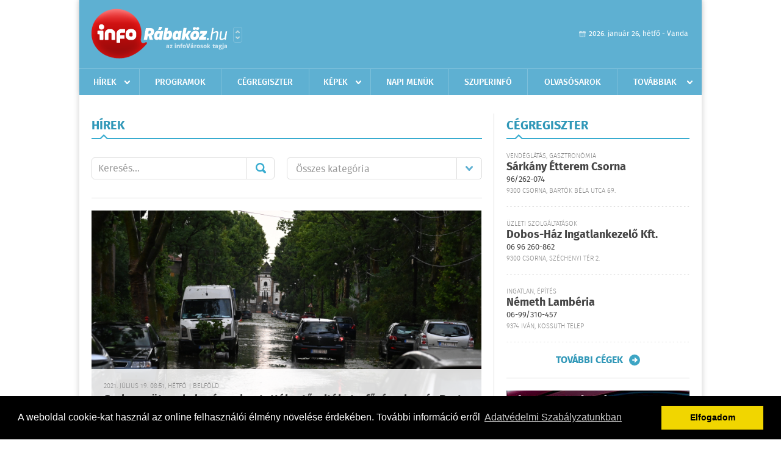

--- FILE ---
content_type: text/html; charset=UTF-8
request_url: https://inforabakoz.hu/hirek/lista/cimke:megye
body_size: 7770
content:
 <!DOCTYPE html>
<html>
<head>
    <title>Legújabb hírek | infoR&#225;bak&#246;z | Friss hírek, helyi hírek, országos hírek, sport hírek, bulvár hírek</title>
    <meta charset="utf-8" />
	<meta name="keywords" content="r&#225;bak&#246;zi,infoR&#225;bak&#246;z, friss hírek, helyi hírek, országos hírek, sport hírek, bulvár hírek" />
	<meta name="description" content="r&#225;bak&#246;zi,infoR&#225;bak&#246;z, friss hírek, helyi hírek, országos hírek, sport hírek, bulvár hírek" />
    <meta name="viewport" content="user-scalable=no">
	<meta name="format-detection" content="telephone=no">
	
    <link rel="stylesheet" href="/css/main.css?200318v1" />
		
    		<link rel="shortcut icon" href="/favicon.ico" type="image/x-icon" />
		<link rel="apple-touch-icon-precomposed" sizes="114x114" href="/apple-touch-icon-114x114-precomposed.png" />
		<link rel="apple-touch-icon-precomposed" sizes="72x72" href="/apple-touch-icon-72x72-precomposed.png" />
		<link rel="apple-touch-icon-precomposed" href="/apple-touch-icon-57x57-precomposed.png" />
		
	<script src="//ajax.googleapis.com/ajax/libs/jquery/1.11.0/jquery.min.js"></script>
	<script>
		$(document).ready(function(){
			$("body").on("change","select[name='kategoria']",function(){
				var selVal = $(this).val();
				document.location = "/hirek/lista/kategoria:"+selVal;
			});
		});
	</script>
		
	<script async src="https://pagead2.googlesyndication.com/pagead/js/adsbygoogle.js" data-ad-client="ca-pub-9972629110321651"></script>
	<script async src="https://pagead2.googlesyndication.com/pagead/js/adsbygoogle.js?client=ca-pub-9972629110321651" crossorigin="anonymous"></script>
</head>
<body>


<div id="position">
	<header id="mainHeader">
	<div class="top">
					<a href="/" class="logo"><img src="//inforabakoz.hu/images/logos/logo_rabakoz.png" alt="" /></a>
			<a href="//infovaros.hu/#infovaros_oldalak" class="city" target="_blank">Városlista</a>
				
		<div class="weather" style="display: none;">
			ma: -16 &deg;C
			<span>holnap: -16 &deg;C</span>
		</div>
		
		<div class="dayName" >
			2026. január 26, hétfő - Vanda					</div>
		<!--<a href="#" class="account">Fiókom</a>-->
	</div>
	
	<nav>
		<ul>
			<li class="ih">
	<a href="/hirek">Hírek</a>
	<ul class="ddmenu left">
		<li><a href="/hirek/lista/kategoria:helyi">Helyi</a></li>
		<li><a href="/hirek/lista/kategoria:belfold">Belföld</a></li>
		<li><a href="/hirek/lista/kategoria:kulfold">Külföld</a></li>
		<li><a href="/hirek/lista/kategoria:bulvar">Bulvár</a></li>
		<li><a href="/hirek/lista/kategoria:sport">Sport</a></li>
		<li><a href="/hirek/lista/kategoria:kek_hirek">Kék hírek</a></li>
		<li><a href="/hirek/lista/kategoria:eletmod">Életmód</a></li>
		<li><a href="/hirek/lista/kategoria:pr">PR</a></li>
	</ul>
</li>
<li><a href="/programok">Programok</a></li>
<li><a href="/cegregiszter">Cégregiszter</a></li>
<li class="ih">
	<a href="/kepek">Képek</a>
	<ul class="ddmenu center">
				<li><a href="https://inforabakoz.hu/kepek/kategoria:kozelet" >K&#246;z&#233;let</a></li>
				<li><a href="https://inforabakoz.hu/kepek/kategoria:kultura" >Kult&#250;ra</a></li>
				<li><a href="https://inforabakoz.hu/kepek/kategoria:sport" >Sport</a></li>
				<li><a href="https://inforabakoz.hu/kepek/kategoria:egyeb" >Egy&#233;b</a></li>
				<li><a href="https://inforabakoz.hu/kepek/kategoria:bulifotok" >Bulifot&#243;k</a></li>
			</ul>
</li>
<li><a href="/napi_menu">Napi menük</a></li>
<li><a href="https://www.inforabakoz.hu/olvasosarok" target="_blank">Szuperinfó</a></li>
		<li><a href="/olvasosarok">Olvasósarok</a></li>
	<li class="ih">
	<a href="#">Továbbiak</a>
	<ul class="ddmenu right">
		<li><a href="/ugyeletek">Ügyeletek</a></li>
<li><a href="/hazhozszallitas">Házhoz szállítás</a></li>
<li><a href="/apro">Apró</a></li>		<li><a href="/a_varosrol">A városról</a></li>
	<li><a href="/horoszkop">Horoszkóp</a></li>
	</ul>
</li>		</ul>
	</nav>
</header>

<link rel="stylesheet" href="/css/jquery.growl.css" />
<script src="/js/jquery.growl.js"></script>
<script>
    $(window).load(function(){
        $("body").on("mouseover",".ih",function(){
            $(this).find(".ddmenu").show();
        });

        $("body").on("mouseout",".ih",function(){
            $(this).find(".ddmenu").hide();
        });
		
		$("body").on("touchstart",".ih .ddmenu a",function(){
             document.location = $(this).attr('href');
        });
		
				
		    });
</script>	
	<div id="wrapper">
		<section id="main">
			<div class="box news">
				<h1>Hírek</h1>
				
				<div class="search">
					<div class="col">
						<form action='https://inforabakoz.hu/hirek/lista/' method='post' id='kereses' enctype='multipart/form-data' autocomplete='off'><fieldset><input type="hidden" name=":input_token" value="69770d48a4fb7" /><input type="hidden" name=":input_name" value="kereses" />						<input type="text" name="search" value="" placeholder="Keresés..." />
						<button type="submit" name="submitSend">Mehet</button>
						</fieldset></form>					</div>
					
					<div class="col">
						<div class="styled-select">
							<select name="kategoria">
								<option value="">Összes kategória</option>
																<option value="helyi" >Helyi</option>
																<option value="belfold" >Belf&#246;ld</option>
																<option value="kulfold" >K&#252;lf&#246;ld</option>
																<option value="bulvar" >Bulv&#225;r</option>
																<option value="sport" >Sport</option>
																<option value="kek_hirek" >K&#233;k h&#237;rek</option>
																<option value="eletmod" >&#201;letm&#243;d</option>
																<option value="pr" >PR</option>
															</select>
						</div>
					</div>
				</div>
				
								
									<div class="featured" >
												<a href="/hirek/olvas/csaknem-otven-helyszinre-riasztottak-a-tuzoltokat-a-fovarosban-es-pest-megyeben-2021-07-19-085116"><img src="/external/image_cache/2/4/6/246428cb67e2ea73a932e9a30fdee9f9.jpg" alt="Csaknem ötven helyszínre riasztották a tűzoltókat a fővárosban és Pest megyében" /></a>
												<div class="txt" >
							<h6>2021. Július 19. 08:51, hétfő | Belf&#246;ld</h6>
							<h2><a href="/hirek/olvas/csaknem-otven-helyszinre-riasztottak-a-tuzoltokat-a-fovarosban-es-pest-megyeben-2021-07-19-085116">Csaknem ötven helyszínre riasztották a tűzoltókat a fővárosban és Pest megyében</a></h2>
							<p>Rövid idő alatt mintegy ötven helyszínre riasztották a katasztrófavédelem egységeit Budapesten és Pest megyében a hirtelen lezúduló nagy mennyiségű csapadék miatt hétfőn kora reggel </p>
						</div>
					</div>
					
					<div class="holder">
												<div class="col">
							<div class="normal">
																<a href="/hirek/olvas/orban-viktor-osszehivta-a-megyei-vedelmi-bizottsagok-vezetoit-a-leheto-legnagyobb-szigort-kerte-toluk-2020-11-04-080025"><img src="/external/image_cache/0/8/a/08a1daeb676356e98f75ba2925aa7ce2.jpg" alt="Orbán Viktor összehívta a megyei védelmi bizottságok vezetőit; a lehető legnagyobb szigort kérte tőlük" class="main" /></a>
																<div class="txt">
									<h6>2020. November 04. 08:00, szerda | Belf&#246;ld</h6>
									<h3><a href="/hirek/olvas/orban-viktor-osszehivta-a-megyei-vedelmi-bizottsagok-vezetoit-a-leheto-legnagyobb-szigort-kerte-toluk-2020-11-04-080025">Orbán Viktor összehívta a megyei védelmi bizottságok vezetőit; a lehető legnagyobb szigort kérte tőlük</a></h3>
									<p>Orbán Viktor miniszterelnök a koronavírus-járvány elleni védekezés szigorításának bejelentése után kedd estére a Karmelita kolostorba összehívta a megyei kormánymegbízottakat,</p>
								</div>
							</div>
						</div>
						
												
												<div class="col">
							<div class="normal">
																<a href="/hirek/olvas/nemetorszag-ujabb-magyarorszagi-megyeket-minositett-kockazatos-teruletnek-2020-10-23-150146"><img src="/external/image_cache/f/7/c/f7c9c318051bb0a2dca42e4444fd7c56.jpg" alt="Németország újabb magyarországi megyéket minősített kockázatos területnek" class="main" /></a>
																<div class="txt">
									<h6>2020. Október 23. 15:01, péntek | Belf&#246;ld</h6>
									<h3><a href="/hirek/olvas/nemetorszag-ujabb-magyarorszagi-megyeket-minositett-kockazatos-teruletnek-2020-10-23-150146">Németország újabb magyarországi megyéket minősített kockázatos területnek</a></h3>
									<p>Budapest és tizenkét megye után csütörtökön további három magyarországi megyét is felvettek az új típusú koronavírus (SARS-Cov-2) terjedése miatt kockázatosnak minősülő területek listájára Németországban.</p>
								</div>
							</div>
						</div>
						
													</div>
							
														
							<div class="holder">
												
												<div class="col">
							<div class="normal">
																<a href="/hirek/olvas/a-megyek-tobb-mint-felere-kiterjesztik-az-ejszakai-kijarasi-tilalmat-franciaorszagban-2020-10-23-140826"><img src="/external/image_cache/f/2/3/f2360bdb1f6cf1346bfc400c6bbf376a.jpg" alt="A megyék több mint felére kiterjesztik az éjszakai kijárási tilalmat Franciaországban" class="main" /></a>
																<div class="txt">
									<h6>2020. Október 23. 14:08, péntek | K&#252;lf&#246;ld</h6>
									<h3><a href="/hirek/olvas/a-megyek-tobb-mint-felere-kiterjesztik-az-ejszakai-kijarasi-tilalmat-franciaorszagban-2020-10-23-140826">A megyék több mint felére kiterjesztik az éjszakai kijárási tilalmat Franciaországban</a></h3>
									<p>A franciák több mint kétharmadát érinti szombattól az éjszakai kijárási korlátozás, amelyet a koronavírus-járvány megfékezésére a kormány az ország száz megyéjéből 54-re terjeszt ki.</p>
								</div>
							</div>
						</div>
						
												
												<div class="col">
							<div class="normal">
																<a href="/hirek/olvas/nemetorszag-ujabb-magyarorszagi-megyeket-minositett-kockazatos-teruletnek-2020-10-08-075448"><img src="/external/image_cache/b/a/9/ba9ea45e92e8ecc2f458cb5efeae2f27.jpg" alt="Németország újabb magyarországi megyéket minősített kockázatos területnek" class="main" /></a>
																<div class="txt">
									<h6>2020. Október 08. 07:54, csütörtök | Belf&#246;ld</h6>
									<h3><a href="/hirek/olvas/nemetorszag-ujabb-magyarorszagi-megyeket-minositett-kockazatos-teruletnek-2020-10-08-075448">Németország újabb magyarországi megyéket minősített kockázatos területnek</a></h3>
									<p>Budapest és négy megye után szerdán további hét magyarországi megyét is felvettek az új típusú koronavírus (SARS-Cov-2) terjedése miatt kockázatosnak minősülő területek listájára Németországban.</p>
								</div>
							</div>
						</div>
						
													</div>
							
														
							<div class="holder">
												
												<div class="col">
							<div class="normal">
																<a href="/hirek/olvas/tobb-megyeben-okozott-karokat-a-viharos-szel-es-a-sok-eso-2020-09-02-050000"><img src="/external/image_cache/1/3/a/13affa95acd066577c4fe434a3d5592b.jpg" alt="Több megyében okozott károkat a viharos szél és a sok eső" class="main" /></a>
																<div class="txt">
									<h6>2020. Szeptember 02. 05:00, szerda | Belf&#246;ld</h6>
									<h3><a href="/hirek/olvas/tobb-megyeben-okozott-karokat-a-viharos-szel-es-a-sok-eso-2020-09-02-050000">Több megyében okozott károkat a viharos szél és a sok eső</a></h3>
									<p>Több megyében okozott károkat a hétfőn érkezett viharos időjárás - tájékoztatta az Országos Katasztrófavédelmi Főigazgatóság (OKF) helyettes szóvivője az MTI-t.</p>
								</div>
							</div>
						</div>
						
												
												<div class="col">
							<div class="normal">
																<a href="/hirek/olvas/harom-megyeben-is-komoly-pusztitast-okozott-a-vihar-2020-07-04-130707"><img src="/external/image_cache/3/a/2/3a2c409dd302dfc5da85e9bb315f8b8b.jpg" alt="Három megyében is komoly pusztítást okozott a vihar" class="main" /></a>
																<div class="txt">
									<h6>2020. Július 04. 13:07, szombat | Belf&#246;ld</h6>
									<h3><a href="/hirek/olvas/harom-megyeben-is-komoly-pusztitast-okozott-a-vihar-2020-07-04-130707">Három megyében is komoly pusztítást okozott a vihar</a></h3>
									<p>Három megyében - Borsod-Abaúj-Zemplénben, Jász-Nagykun-Szolnokban és Hajdú-Biharban - okozott komoly pusztítást a vihar péntek délután - közölte az Országos Katasztrófavédelmi Főigazgatóság (OKF) a honlapján.</p>
								</div>
							</div>
						</div>
						
													</div>
							
														<div class="banner_468_120">
								<div>	
										<a href="/ct/hash:4fd5a0fcb8a3dafb72069d69e233bd7c" target="_blank"><img src="/external/uploaded_banners/91ec70466bd80d7e.jpg" width="468" height="120" alt="a saját - szuperinfó hird.felv 468x120" /></a>
						
	</div>
								<h6>Hirdetés</h6>
							</div>
														
							<div class="holder">
												
												<div class="col">
							<div class="normal">
																<a href="/hirek/olvas/csongrad-csanad-megyere-valtozott-csongrad-megye-neve-2020-06-04-072245"><img src="/external/image_cache/4/0/4/4041d8655f37498f983de08a97d37e03.jpg" alt="Csongrád-Csanád megyére változott Csongrád megye neve" class="main" /></a>
																<div class="txt">
									<h6>2020. Június 04. 07:22, csütörtök | Belf&#246;ld</h6>
									<h3><a href="/hirek/olvas/csongrad-csanad-megyere-valtozott-csongrad-megye-neve-2020-06-04-072245">Csongrád-Csanád megyére változott Csongrád megye neve</a></h3>
									<p>Trianon századék évfordulóján Csongrád-Csanád megyére változott Csongrád megye neve csütörtökön.</p>
								</div>
							</div>
						</div>
						
												
												<div class="col">
							<div class="normal">
																<a href="/hirek/olvas/junius-4-etol-uj-nevet-kap-csongrad-megye-2020-05-25-130049"><img src="/external/image_cache/c/2/e/c2ee22a9eafde0410b815e1a376ecf41.jpg" alt="Június 4-étől új nevet kap Csongrád megye" class="main" /></a>
																<div class="txt">
									<h6>2020. Május 25. 13:00, hétfő | Belf&#246;ld</h6>
									<h3><a href="/hirek/olvas/junius-4-etol-uj-nevet-kap-csongrad-megye-2020-05-25-130049">Június 4-étől új nevet kap Csongrád megye</a></h3>
									<p>Trianon századik évfordulójától, június 4-étől Csongrád megye neve Csongrád-Csanád megye lesz – jelentette be Juhász Tünde kormánymegbízott hétfőn Szegeden.</p>
								</div>
							</div>
						</div>
						
													</div>
							
														
							<div class="holder">
												
												<div class="col">
							<div class="normal">
																<a href="/hirek/olvas/fokozott-rendori-ellenorzes-lesz-tobb-megyeben-2020-05-01-050000"><img src="/external/image_cache/0/0/d/00d01d1607d3f1fcdfaa0af2219082cf.jpg" alt="Fokozott rendőri ellenőrzés lesz több megyében" class="main" /></a>
																<div class="txt">
									<h6>2020. Május 01. 05:00, péntek | Belf&#246;ld</h6>
									<h3><a href="/hirek/olvas/fokozott-rendori-ellenorzes-lesz-tobb-megyeben-2020-05-01-050000">Fokozott rendőri ellenőrzés lesz több megyében</a></h3>
									<p>Fokozott ellenőrzést rendelt el Budapesten és az ország 11 megyéjében az országos rendőrfőkapitány. </p>
								</div>
							</div>
						</div>
						
												
												<div class="col">
							<div class="normal">
																<a href="/hirek/olvas/az-elkovetkezo-hetekben-11-megyeben-hangzik-fel-a-muzsika-a-koztereken-2020-04-23-180352"><img src="/external/image_cache/3/4/b/34bd9812fd84cfcb47e8cbb53c22304e.jpg" alt="Az elkövetkező hetekben 11 megyében hangzik fel a muzsika a köztereken" class="main" /></a>
																<div class="txt">
									<h6>2020. Április 23. 18:03, csütörtök | Bulv&#225;r</h6>
									<h3><a href="/hirek/olvas/az-elkovetkezo-hetekben-11-megyeben-hangzik-fel-a-muzsika-a-koztereken-2020-04-23-180352">Az elkövetkező hetekben 11 megyében hangzik fel a muzsika a köztereken</a></h3>
									<p>Az elkövetkező hetekben 11 megyében több mint 120 minikoncert hangzik el a Filharmónia Magyarország szervezésében a köztereken.</p>
								</div>
							</div>
						</div>
						
													</div>
							
														
							<div class="holder">
												
												<div class="col">
							<div class="normal">
																<a href="/hirek/olvas/minden-megyenkben-van-koronavirus-fertozott-2020-03-23-131539"><img src="/external/image_cache/f/0/d/f0d023f113e40dbc3065d3e24a6f7b94.jpg" alt="Minden megyénkben van koronavírus-fertőzött" class="main" /></a>
																<div class="txt">
									<h6>2020. Március 23. 13:15, hétfő | Belf&#246;ld</h6>
									<h3><a href="/hirek/olvas/minden-megyenkben-van-koronavirus-fertozott-2020-03-23-131539">Minden megyénkben van koronavírus-fertőzött</a></h3>
									<p>Nincs olyan megye, ahol ne találtak volna koronavírus-fertőzöttet – hangsúlyozta Müller Cecília országos tisztifőorvos a koronavírus-fertőzés elleni védekezésért felelős operatív törzs hétfői online sajtótájékoztatóján.</p>
								</div>
							</div>
						</div>
						
												
												<div class="col">
							<div class="normal">
																<a href="/hirek/olvas/negy-megyere-kiterjedo-drog-razziat-tartottak-a-rendorok-2020-02-27-120015"><img src="/external/image_cache/1/f/3/1f3881a7acd4d58b166846b065f5ff06.jpg" alt="Négy megyére kiterjedő drog-razziát tartottak a rendőrök" class="main" /></a>
																<div class="txt">
									<h6>2020. Február 27. 12:00, csütörtök | K&#233;k h&#237;rek</h6>
									<h3><a href="/hirek/olvas/negy-megyere-kiterjedo-drog-razziat-tartottak-a-rendorok-2020-02-27-120015">Négy megyére kiterjedő drog-razziát tartottak a rendőrök</a></h3>
									<p>Több tucatnyi gyanúsítottat hallgattak ki, valamint több száz kocsit és embert ellenőriztek a rendőrök Zala, Vas, Veszprém és Somogy megyében.</p>
								</div>
							</div>
						</div>
						
												
											</div>
					
										<div class="pages">
						<ul>
														
																																<li><a href="https://inforabakoz.hu/hirek/lista/cimke:megye/oldal:1" class="active">1</a></li>
																	<li><a href="https://inforabakoz.hu/hirek/lista/cimke:megye/oldal:2" >2</a></li>
																	<li><a href="https://inforabakoz.hu/hirek/lista/cimke:megye/oldal:3" >3</a></li>
																	<li><a href="https://inforabakoz.hu/hirek/lista/cimke:megye/oldal:4" >4</a></li>
																							
															<li><a href="https://inforabakoz.hu/hirek/lista/cimke:megye/oldal:2" class="next">Régebbi</a></li>
													</ul>
					</div>
												</div>
			
			<div class="banner_468_120" style="margin-top: 20px;">
				<div>	
										<a href="/ct/hash:54e0e46b6647aa736c13ef9d09eab432" target="_blank"><img src="/external/uploaded_banners/91ec6b5c824ad3ee.jpg" width="468" height="120" alt="a saját- szuperinfo online 468x120" /></a>
						
	</div>
				<h6>Hirdetés</h6>
			</div>
		</section>
		
		<aside id="sidebar">
			<div class="box companies">
	<h2>Cégregiszter</h2>
	
		<div class="plain">
		<div class="category">Vendéglátás, gasztronómia</div>
		<h3><a href="/cegregiszter/profil/sarkany-tterem-csorna-20111203192525">Sárkány Étterem Csorna</a></h3>
				<div class="phone">96/262-074</div>
				<div class="location">9300 Csorna, Bartók Béla utca  69.</div>
	</div>
		<div class="plain">
		<div class="category">Üzleti szolgáltatások</div>
		<h3><a href="/cegregiszter/profil/dobos-haz-ingatlankezelo-kft-20120402090532">Dobos-Ház Ingatlankezelő Kft.</a></h3>
				<div class="phone">06 96 260-862</div>
				<div class="location">9300 Csorna, Széchenyi tér 2.</div>
	</div>
		<div class="plain">
		<div class="category">Ingatlan, építés</div>
		<h3><a href="/cegregiszter/profil/nemeth-lamberia-20120509152359">Németh Lambéria</a></h3>
				<div class="phone">06-99/310-457</div>
				<div class="location">9374 Iván, Kossuth telep</div>
	</div>
		
	<div class="buttonMore">
		<a href="/cegregiszter">További cégek</a>
	</div>
</div>						
			<div class="banner_300_250">
				<div>	
										<a href="/ct/hash:fa14ace7b3ae2d7e7ee6f1bc3129fbec" target="_blank"><img src="/external/uploaded_banners/51b66643d6eafbe4.jpg" width="300" height="300" alt="a saját - suzuki20230424-300x300" /></a>
						
	</div>
				<h6>Hirdetés</h6>
			</div>
			
			<div class="box programs">
	<h2>Helyi programok</h2>
	
		<div class="normal">
		<a href="/programok/olvas/macko-talalkozo-11-55"><img src="/external/image_cache/6/c/0/6c0a8e9df01a0ccc3f893e8114e53ac5.jpg" alt="Mackó-találkozó " /></a>
		<h3><a href="/programok/olvas/macko-talalkozo-11-55">Mackó-találkozó </a></h3>
		<div class="date">Jan. 23 . <span>Pén</span> 16:00 - Feb, 04 <span>Szer</span> 12:00</div>
		<h6>Rábaközi Művelődési Központ</h6>
	</div>
		<div class="normal">
		<a href="/programok/olvas/barsi-neptancgala-11-34"><img src="/external/image_cache/8/2/a/82ae6f3ed2a2d2c2d4c73a7235becc15.jpg" alt="Barsi Néptáncgála" /></a>
		<h3><a href="/programok/olvas/barsi-neptancgala-11-34">Barsi Néptáncgála</a></h3>
		<div class="date">Jan. 30 . <span>Pén</span></div>
		<h6>Rábaközi Művelődési Központ</h6>
	</div>
		<div class="normal">
		<a href="/programok/olvas/hapci-kiraly-babszinhaz-eloadas-11-44"><img src="/external/image_cache/3/c/6/3c674a45687501b19d342c8d3f393e1e.jpg" alt="Hapci király bábszínház előadás" /></a>
		<h3><a href="/programok/olvas/hapci-kiraly-babszinhaz-eloadas-11-44">Hapci király bábszínház előadás</a></h3>
		<div class="date">Jan. 30 . <span>Pén</span> 10:00-11:00</div>
		<h6>Művelődési Központ</h6>
	</div>
		
	<div class="buttonMore">
		<a href="/programok">További programok</a>
	</div>
</div>			
			<div class="banner_300_250">
				<div>	
										<a href="/ct/hash:4f6efc6c35919c6eae28fdcf790fc974" ><img src="/external/uploaded_banners/91ec69848aa13c42.jpg" width="300" height="300" alt="a Szuperinfó online posta -300x300" /></a>
						
	</div>
				<h6>Hirdetés</h6>
			</div>
			
			<div class="box albums">
	<h2>Képek</h2>
	
		<div class="normal">
		<a href="/kepek/lista/sertest-vagtak-a-szany-se-labdarugoi-2026-01-24"><img src="/external/image_cache/a/6/4/a647d7f103179ca00081dd4ee9817b27.jpg" alt="Sertést vágtak a Szany SE. labdarúgói." /></a>
		<h3><a href="/kepek/lista/sertest-vagtak-a-szany-se-labdarugoi-2026-01-24">Sertést vágtak a Szany SE. labdarúgói.</a></h3>
		<h6>2026-01-24 15:44:56</h6>
	</div>
		<div class="normal">
		<a href="/kepek/lista/szany-sarzo-park-2026-01-08"><img src="/external/image_cache/0/8/8/088682c73b96117a2a7243d874e06d82.jpg" alt="Szany Sárzó Park." /></a>
		<h3><a href="/kepek/lista/szany-sarzo-park-2026-01-08">Szany Sárzó Park.</a></h3>
		<h6>2026-01-08 15:59:04</h6>
	</div>
		
	<div class="buttonMore">
		<a href="/kepek">További képek</a>
	</div>
</div>			<div class="box ads">
	<h2>Apró</h2>
	
		<div class="plain">
		<div class="info">Azonosító: 444470 | Feladva: 2026.01.21, 13:33</div>
				<p><a href="/apro/lista/kategoria:telek">Csornán, főútvonal mellett 1.580 m² telek telephelynek eladó vagy kiadó. Tel.: 06-30/9564-771</a></p>
			</div>
		<div class="plain">
		<div class="info">Azonosító: 444471 | Feladva: 2026.01.21, 13:33</div>
				<p><a href="/apro/lista/kategoria:telek">Csatárimajorban egy 959m2-es és egy 1650m2-es lakóövezeti telek eladó. Fóliasátor, fúrt kút, gyümölcsfák, villany a telken. Ár: 7,1M és 12,9M Ft. Tel.: 70/3897227.</a></p>
			</div>
		<div class="plain">
		<div class="info">Azonosító: 444469 | Feladva: 2026.01.21, 13:33</div>
				<p><a href="/apro/lista/kategoria:csaladi-haz">Csornán családi ház, rendezett udvarral, kis kerttel eladó. 3 szoba   1 félszoba, nappali, konyha, kamra, 2 fürdőszoba, 2 nyitott és 1 zárt terasz, 2 férőhelyes garázs, tároló, pince, térkövezett udvar, gáz központi fűtés és melegvíz, a nappaliban hűtő-fűtő klíma. Telek: 767 m2, épület: 160 m2. Ár: 112 M Ft. (E.b.: C)  További részletek a  36204668117-es telefonszámon</a></p>
			</div>
		
	<div class="buttonMore">
		<a href="/apro">További apróhirdetések</a>
	</div>
</div>		</aside>
	</div>

	<footer id="mainFooter">
	<div class="links">
		<div class="col">
			<ul>
				<li><a href="/hirek">Hírek</a></li>				<li><a href="/programok">Programok</a></li>				<li><a href="/cegregiszter">Cégregiszter</a></li>				<li><a href="/kepek">Képek</a></li>				<li><a href="/apro">Apró</a></li>								<li><a href="/ugyeletek">Ügyeletek</a></li>				<li><a href="/horoszkop">Horoszkóp</a></li>			</ul>
		</div>
		
		<div class="col">
			<ul>
												<li><a href="/a_varosrol">A városról</a></li>				<li><a href="/hazhozszallitas">Házhoz szállítás</a></li>				<li><a href="/napi_menu">Napi menü</a></li>			</ul>
		</div>
		
		<div class="col">
			<ul>
				<li><a href="/mediaajanlo">Médiaajánló</a></li>
				<li><a href="/adatvedelem">Adatvédelem</a></li>
				<li><a href="/impresszum">Impresszum</a></li>
				<li><a href="/rolunk">Rólunk</a></li>
				<li><a href="/aszf">ÁSZF</a></li>
				<li><a href="/cookie_szabalyzat">Cookie szabályzat</a></li>
			</ul>
		</div>
		
		<div class="col">
			<div class="social">
				<a href="http://www.facebook.com/inforabakoz" target="_blank">Kövess minket a facebook-on</a>
			</div>
			
			<div class="logo">
									<img src="//inforabakoz.hu/images/logos/logo_footer_rabakoz.gif" alt="" />
					<p>Tudj meg többet városodról! Hírek, programok, képek, napi menü, cégek…. és minden, ami R&#225;bak&#246;z</p>
							</div>
		</div>
	</div>
	
	<div class="copyright">
				Copyright InfoVárosok.
				
		Minden jog fenntartva. | Web design &amp; arculat by <a href="http://www.voov.hu">Voov</a>
	</div>
</footer>


<link rel="stylesheet" type="text/css" href="//cdnjs.cloudflare.com/ajax/libs/cookieconsent2/3.0.3/cookieconsent.min.css" />
<script src="//cdnjs.cloudflare.com/ajax/libs/cookieconsent2/3.0.3/cookieconsent.min.js"></script>
<script>
	window.addEventListener("load", function(){
	window.cookieconsent.initialise({
	  "palette": {
		"popup": {
		  "background": "#000"
		},
		"button": {
		  "background": "#f1d600"
		}
	  },
	  "type": "info",
	  "content": {
		"message": "A weboldal cookie-kat használ az online felhasználói élmény növelése érdekében. További információ erről",
		"dismiss": "Elfogadom",
		"link": "Adatvédelmi Szabályzatunkban",
		"href": "/adatvedelem"
	  }
	})});
</script>

	<!-- Google tag (gtag.js) -->
	<script async src="https://www.googletagmanager.com/gtag/js?id=G-EYYF3CFR83"></script>
	<script>
	  window.dataLayer = window.dataLayer || [];
	  function gtag(){dataLayer.push(arguments);}
	  gtag('js', new Date());
	  gtag('config', 'G-EYYF3CFR83');
	</script>
</div>


</body>
</html>

--- FILE ---
content_type: text/html; charset=utf-8
request_url: https://www.google.com/recaptcha/api2/aframe
body_size: 258
content:
<!DOCTYPE HTML><html><head><meta http-equiv="content-type" content="text/html; charset=UTF-8"></head><body><script nonce="KjpvWTEiyqurslTPWHQgBQ">/** Anti-fraud and anti-abuse applications only. See google.com/recaptcha */ try{var clients={'sodar':'https://pagead2.googlesyndication.com/pagead/sodar?'};window.addEventListener("message",function(a){try{if(a.source===window.parent){var b=JSON.parse(a.data);var c=clients[b['id']];if(c){var d=document.createElement('img');d.src=c+b['params']+'&rc='+(localStorage.getItem("rc::a")?sessionStorage.getItem("rc::b"):"");window.document.body.appendChild(d);sessionStorage.setItem("rc::e",parseInt(sessionStorage.getItem("rc::e")||0)+1);localStorage.setItem("rc::h",'1769409867967');}}}catch(b){}});window.parent.postMessage("_grecaptcha_ready", "*");}catch(b){}</script></body></html>